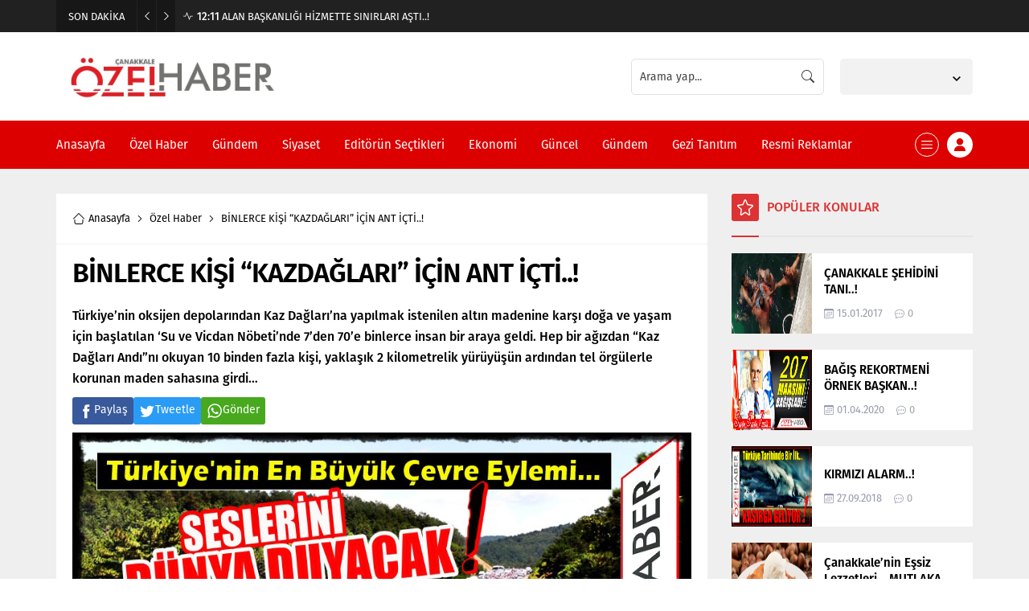

--- FILE ---
content_type: text/html; charset=UTF-8
request_url: https://canakkaleozelhaber.com/wp-admin/admin-ajax.php
body_size: -147
content:
{"data":4942}

--- FILE ---
content_type: text/html; charset=UTF-8
request_url: https://canakkaleozelhaber.com/wp-admin/admin-ajax.php
body_size: -88
content:
{"data":{"38085":"4942","44539":"3578","35859":"7670","36965":"5760","47806":"2259","46785":"4711","36203":"790"}}

--- FILE ---
content_type: text/html; charset=UTF-8
request_url: https://canakkaleozelhaber.com/wp-admin/admin-ajax.php
body_size: -140
content:
{"data":{"38085":0}}